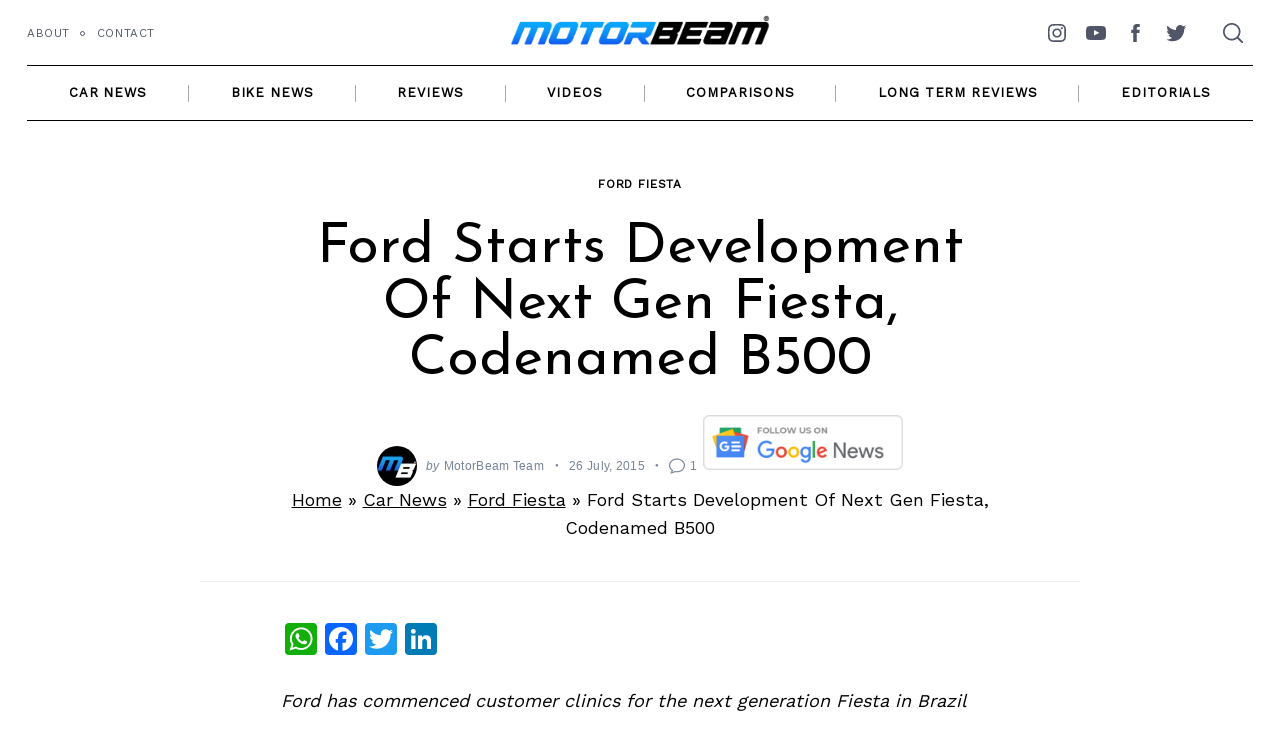

--- FILE ---
content_type: text/html; charset=utf-8
request_url: https://www.google.com/recaptcha/api2/aframe
body_size: 268
content:
<!DOCTYPE HTML><html><head><meta http-equiv="content-type" content="text/html; charset=UTF-8"></head><body><script nonce="B_a7CeYRACDl5zZgWfyn5g">/** Anti-fraud and anti-abuse applications only. See google.com/recaptcha */ try{var clients={'sodar':'https://pagead2.googlesyndication.com/pagead/sodar?'};window.addEventListener("message",function(a){try{if(a.source===window.parent){var b=JSON.parse(a.data);var c=clients[b['id']];if(c){var d=document.createElement('img');d.src=c+b['params']+'&rc='+(localStorage.getItem("rc::a")?sessionStorage.getItem("rc::b"):"");window.document.body.appendChild(d);sessionStorage.setItem("rc::e",parseInt(sessionStorage.getItem("rc::e")||0)+1);localStorage.setItem("rc::h",'1768853967103');}}}catch(b){}});window.parent.postMessage("_grecaptcha_ready", "*");}catch(b){}</script></body></html>